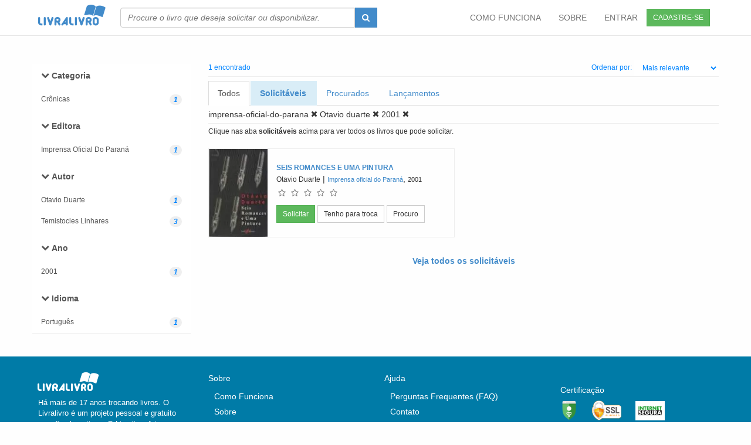

--- FILE ---
content_type: text/html; charset=utf-8
request_url: https://livralivro.com.br/livros/editora/imprensa-oficial-do-parana.html?author=otavio+duarte&keyword=imprensa-oficial-do-parana&page=1&year=2001
body_size: 5234
content:
<!DOCTYPE HTML PUBLIC "-//W3C//DTD HTML 4.01 Transitional//EN" "http://www.w3.org/TR/html4/loose.dtd">
<html xmlns="http://www.w3.org/1999/xhtml" xml:lang="pt-BR" lang="pt-BR">
	<head>
		<meta name="csrf-param" content="authenticity_token" />
<meta name="csrf-token" content="GLoHbm/I1dlvzTZcP7kRxO8SvRahmk0r3gbRUe+UD1ONBiUQaotjyXZhR2F2WmpP/tIk0ht7/GyUWT4HFdQS8w==" />
		

		<title> Livros - imprensa oficial do parana </title>


    <!-- Prefetch DNS for external assets -->

    <link rel="dns-prefetch" href="//www.google-analytics.com">


    <!-- Preconnect for external assets -->

    <link rel="preconnect" href="//www.google-analytics.com" crossorigin>


		<meta http-equiv="content-type" content="text/html; charset=UTF-8" />
		<meta name="viewport" content="width=device-width, initial-scale=1.0"/>
		<meta name="DISTRIBUTION" CONTENT="GLOBAL"/>
		<meta name="AUTHOR" CONTENT="Livra Livro"/>
		<META NAME="GOOGLEBOT" CONTENT="NOARCHIVE"/>

		<meta name="facebook-domain-verification" content="73fwjjate30dsh5znsys7cda94ydmo" />

		<meta property="og:title" content="Troca de livros usados - consumo de colaborativo de livros." />
		<meta property="og:description" content="Troca de livros - Trocar livros é no livralivro.com.br. Trocando livros novos e usado você aumenta seu conhecimento e gasta pouco." />
		<meta property="og:type" content="website" />

		<meta property="og:site_name" content="LivraLivro" />
		<meta property="fb:app_id" content="178866218848085" />
		<meta property="og:image" content="https://livralivro.com.br/small.png" />
		<meta property="og:url" content="https://livralivro.com.br" />
		<meta name="KEYWORDS" CONTENT="Livros,,imprensa,oficial,do,parana" />
		<meta name="DESCRIPTION" CONTENT="Livro - Livros - imprensa oficial do parana"/>

      <meta name="ROBOTS" CONTENT="INDEX, FOLLOW"/>
      <meta name="REVISIT-AFTER" CONTENT="1 WEEK"/>



    

    <link rel="preload" as="font" href="/fonts/icomoon.woff2" type="font/woff2" crossorigin="anonymous">

    <link rel="preload" as="font" href="/fonts/livralivro.woff?-kv4fbn" type="font/woff" crossorigin="anonymous">

    <link defer href="/css/font-awesome.min.css" rel="stylesheet"  crossorigin="anonymous">

    <link rel="manifest" href="/manifest.json" />
		
		<link rel="stylesheet" media="screen" href="/assets/application-b630b069c3b19f38c8f5a310ffb20b0edf982bd634ba962869d94697d243690a.css" />


		<script src="/assets/application-ef1f4b6016f81f78229bbd8c8a6705306e1f95d70ad735fc77b3bd9800cb2176.js"></script>



		

		<link async rel="shortcut icon" href="/images/favicon.ico" type="image/x-icon" />


  </head>

	<body id=body>

		<!-- Fixed navbar -->

<div class="navbar navbar-default     navbar-fixed-top" style="background-color: white;">
	<div class="container">

		<div class="navbar-header">
			<a href="/" class="logo"    ><i class="livralivro-logo" style="font-size:55px; " ></i></a>
			<button class="navbar-toggle" type="button" data-toggle="collapse" data-target="#navbar-main">
				<span class="icon-bar"></span>
				<span class="icon-bar"></span>
				<span class="icon-bar"></span>
			</button>

		</div>

		<div class="navbar-collapse collapse" id="navbar-main">

			<form class="navbar-form navbar-left hidden-xs hidden-sm" role="search" action="/books/search" >
				<div class="input-group"  >
					<input type="text" class="form-control book_search"  style="font-style:italic; min-width: 400px; width:100%;"  name="keyword" id=  "book_search"  autocomplete ="off"  placeholder="Procure o livro que deseja solicitar ou disponibilizar." />
					<div class="input-group-btn">
						<button type="submit" class="btn btn-primary " style="height:34px;">
							<span class="fa fa-search"></span>
						</button>
					</div>
				</div>
			</form>

			<a href="/users/sign_up" class=" pull-right btn btn-sm btn-success" style="margin: 15px; ">CADASTRE-SE </a>
			<ul class="nav navbar-nav navbar-right">


          <li  >
            <a href="/como_funciona.html">COMO FUNCIONA</a>
          </li>
          <li  >
            <a href="/about">SOBRE</a>
          </li>



          <li  >
            <a href="/users/sign_in" > ENTRAR</a>
          </li>


			</ul>

		</div><!--/.nav-collapse -->
	</div>

</div>




<!-- end header -->






<form class="  hidden-md hidden-lg" role="search" action="/books/search" style="position:relative; top: 0px; margin:10px;" >

	<div class="input-group" >
		<input type="text" class="form-control book_search" name="keyword" class="font-style:italic;" id=  "book_search"  autocomplete ="off"  placeholder="Procure o livro que deseja solicitar ou disponibilizar." />
		<div class="input-group-btn">
			<button type="submit" class="btn btn-primary " style="height:34px;">
				<span class="fa fa-search"></span>
			</button>
		</div>
	</div>

</form>





		<div id="wrap">
      <br>
<div class="container">
	<br>
<div class="row">
	<div class="col-lg-3">
		<style>
  .noround {
    border-radius: 0px;
    border:none;
  }
</style>

<div id="menu">
  <div class="panel  list-group noround">

      <a style="margin-top: 7px;margin-bottom: 2px;" href="#" class="list-group-item no noround"  data-toggle="collapse"  data-target="#searchlist-category" data-parent="#menu"><i class="fa fa-chevron-down" >  </i> <b >Categoria</b></a>



      <div  class="sublinks  collapse in noround" style="overflow-y:auto; max-height: 200px; border-bottom: 1px;" id="searchlist-category" >


          <a href = "/books/search?author=otavio+duarte&amp;keyword=imprensa-oficial-do-parana&amp;page=1&amp;year=2001&amp;controller=books&amp;action=search&amp;facet=editora&amp;slug=imprensa-oficial-do-parana&amp;format=html&amp;category=crônicas"  class= "list-group-item noround small">
            <span>Crônicas</span> <i class="badge">1</i>
          </a>

      </div>


      <a style="margin-top: 7px;margin-bottom: 2px;" href="#" class="list-group-item no noround"  data-toggle="collapse"  data-target="#searchlist-publisher" data-parent="#menu"><i class="fa fa-chevron-down" >  </i> <b >Editora</b></a>



      <div  class="sublinks  collapse in noround" style="overflow-y:auto; max-height: 200px; border-bottom: 1px;" id="searchlist-publisher" >


          <a href = "/books/search?author=otavio+duarte&amp;keyword=imprensa-oficial-do-parana&amp;page=1&amp;year=2001&amp;controller=books&amp;action=search&amp;facet=editora&amp;slug=imprensa-oficial-do-parana&amp;format=html&amp;publisher=imprensa+oficial+do+paraná"  class= "list-group-item noround small">
            <span>Imprensa Oficial Do Paraná</span> <i class="badge">1</i>
          </a>

      </div>


      <a style="margin-top: 7px;margin-bottom: 2px;" href="#" class="list-group-item no noround"  data-toggle="collapse"  data-target="#searchlist-author" data-parent="#menu"><i class="fa fa-chevron-down" >  </i> <b >Autor</b></a>



      <div  class="sublinks  collapse in noround" style="overflow-y:auto; max-height: 200px; border-bottom: 1px;" id="searchlist-author" >


          <a href = "/books/search?author=otavio+duarte&amp;keyword=imprensa-oficial-do-parana&amp;page=1&amp;year=2001&amp;controller=books&amp;action=search&amp;facet=editora&amp;slug=imprensa-oficial-do-parana&amp;format=html"  class= "list-group-item noround small">
            <span>Otavio Duarte</span> <i class="badge">1</i>
          </a>

          <a href = "/books/search?author=temistocles+linhares&amp;keyword=imprensa-oficial-do-parana&amp;page=1&amp;year=2001&amp;controller=books&amp;action=search&amp;facet=editora&amp;slug=imprensa-oficial-do-parana&amp;format=html"  class= "list-group-item noround small">
            <span>Temistocles Linhares</span> <i class="badge">3</i>
          </a>

      </div>


      <a style="margin-top: 7px;margin-bottom: 2px;" href="#" class="list-group-item no noround"  data-toggle="collapse"  data-target="#searchlist-year" data-parent="#menu"><i class="fa fa-chevron-down" >  </i> <b >Ano</b></a>



      <div  class="sublinks  collapse in noround" style="overflow-y:auto; max-height: 200px; border-bottom: 1px;" id="searchlist-year" >


          <a href = "/books/search?author=otavio+duarte&amp;keyword=imprensa-oficial-do-parana&amp;page=1&amp;year=2001&amp;controller=books&amp;action=search&amp;facet=editora&amp;slug=imprensa-oficial-do-parana&amp;format=html"  class= "list-group-item noround small">
            <span>2001</span> <i class="badge">1</i>
          </a>

      </div>


      <a style="margin-top: 7px;margin-bottom: 2px;" href="#" class="list-group-item no noround"  data-toggle="collapse"  data-target="#searchlist-language" data-parent="#menu"><i class="fa fa-chevron-down" >  </i> <b >Idioma</b></a>



      <div  class="sublinks  collapse in noround" style="overflow-y:auto; max-height: 200px; border-bottom: 1px;" id="searchlist-language" >


          <a href = "/books/search?author=otavio+duarte&amp;keyword=imprensa-oficial-do-parana&amp;page=1&amp;year=2001&amp;controller=books&amp;action=search&amp;facet=editora&amp;slug=imprensa-oficial-do-parana&amp;format=html&amp;language=pt"  class= "list-group-item noround small">
            <span>Português</span> <i class="badge">1</i>
          </a>

      </div>


  </div>
</div>

<div class="visible-xs visible-sm" id="xs-check"></div>
<script>
    if( $("#xs-check").is(":visible")){
        $(".noround").removeClass("in");
    }

</script>


	</div>
	<div class="col-lg-9">

		<div    class="gothanbold twelve blue"  >
	<table width="100%">
		<tr>
			<td align="left"> 1  encontrado </td>
			<td align="right">
			Ordenar por: <select class="btn btn-sm   " onchange="window.location.href=this.value" style="background-color: white" id="sel1">
				<option  value="/livros/editora/imprensa-oficial-do-parana.html?author=otavio+duarte&amp;keyword=imprensa-oficial-do-parana&amp;page=1&amp;year=2001">Mais relevante</option>
				<option  value="/livros/editora/imprensa-oficial-do-parana.html?author=otavio+duarte&amp;keyword=imprensa-oficial-do-parana&amp;order=total_wishes&amp;page=1&amp;year=2001">Mais procurado</option>
				<option  value="/livros/editora/imprensa-oficial-do-parana.html?author=otavio+duarte&amp;keyword=imprensa-oficial-do-parana&amp;order=rates&amp;page=1&amp;year=2001">Mais bem avaliado</option>
				<option  value="/livros/editora/imprensa-oficial-do-parana.html?author=otavio+duarte&amp;keyword=imprensa-oficial-do-parana&amp;order=zivrosrank&amp;page=1&amp;year=2001">Mais premiado</option>
				<option  value="/livros/editora/imprensa-oficial-do-parana.html?author=otavio+duarte&amp;keyword=imprensa-oficial-do-parana&amp;order=refreshed_at&amp;page=1&amp;year=2001">Mais recentes</option>
			</select></td>

		</tr>
	</table>

</div>

<hr style="margin-top:0px; margin-bottom: 7px;">
<ul class="nav nav-tabs  " style=" margin-bottom: 5px;">

	<li class="active" >
		<a   href="/livros/editora/imprensa-oficial-do-parana.html?author=otavio+duarte&amp;keyword=imprensa-oficial-do-parana&amp;page=1"  >Todos </a>
	</li>
	<li title="Todos os livros que pode solicitar no momento" data-toggle="tooltip" class="bg-info "  >
		<a   href="/livros/editora/imprensa-oficial-do-parana.html?author=otavio+duarte&amp;keyword=imprensa-oficial-do-parana&amp;page=1&amp;requestable=true&amp;year=2001"  ><b>Solicitáveis</b></a>
	</li>
	<li title="Todos os livros que procurados no momento" data-toggle="tooltip" class=""  >
		<a   href="/livros/editora/imprensa-oficial-do-parana.html?author=otavio+duarte&amp;keyword=imprensa-oficial-do-parana&amp;page=1&amp;wished=true&amp;year=2001"  >Procurados </a>
	</li>
	<li class=" "  >
		<a   href="/livros/editora/imprensa-oficial-do-parana.html?author=otavio+duarte&amp;keyword=imprensa-oficial-do-parana&amp;page=1&amp;year=2026"  >Lançamentos</a>
	</li>	
</ul>

<a  class="black" href="/livros/editora/imprensa-oficial-do-parana.html?author=otavio+duarte&amp;page=1&amp;year=2001" >imprensa-oficial-do-parana <span class='fa fa-times'></span></a>   





    <a   class="black" title="Remover filtro"  href="/livros/editora/imprensa-oficial-do-parana.html?keyword=imprensa-oficial-do-parana&amp;page=1&amp;year=2001" >Otavio duarte <span class='fa fa-times'></span></a>
  

    <a   class="black" title="Remover filtro"  href="/livros/editora/imprensa-oficial-do-parana.html?author=otavio+duarte&amp;keyword=imprensa-oficial-do-parana&amp;page=1" >2001 <span class='fa fa-times'></span></a>
  








<hr style="margin-top: 5px;margin-bottom: 5px;">
<small> Clique nas aba <b>solicitáveis</b> acima para ver todos os livros que pode solicitar. </small>
    <br> <br>

		<div class="row">


			<div class="col-lg-6 col-md-6  ">
				
<div class="bookunit" >
	<table>
		<tr>
			<td valign="top" >

				 <a  href = "/books/show/688624?recommender=search"  border ="0">
           <picture>
             <source srcset="/uploads/book/img/311/webp_small_8588190311.webp" type="image/webp">
             <img loading="lazy" alt= "seis romances e uma pintura" class=" pull-left" style="margin-right:15px;  height:150px;max-width:100px;" src="/uploads/book/img/311/small_8588190311.jpg" onerror="this.src='/images/blank.gif'" border="0"   >
          </picture>

					</a>

				</td>
			<td style="position:relative;">

				<a  href = "/books/show/688624?recommender=search" class = 'gothanmedium twelve  ' border ="0" title = "Clique para ver detalhes"><b>SEIS ROMANCES E UMA PINTURA</b></a> 


			<br>
			<a title="Clique para ver todos os livros desse autor(a)" class="gothanmedium twelve black " href="/livros/editora/imprensa-oficial-do-parana.html?author=otavio+duarte&amp;keyword=imprensa-oficial-do-parana&amp;page=1&amp;year=2001">Otavio Duarte</a>
        
			|
			<a title="Clique para ver todos os livros dessa editora" class="gothanmedium eleven " href="/livros/editora/imprensa-oficial-do-parana.html?author=otavio+duarte&amp;keyword=imprensa-oficial-do-parana&amp;page=1&amp;publisher=Imprensa+oficial+do+Paran%C3%A1&amp;year=2001">Imprensa oficial do Paraná</a>, <a class="black gothanmedium eleven " href="/livros/editora/imprensa-oficial-do-parana.html?author=otavio+duarte&amp;keyword=imprensa-oficial-do-parana&amp;page=1&amp;year=2001">2001</a>

			<br>


			<div id="starupdate688624"  style="margin-bottom: 10px;">
				<span data-dimension="quality" class="star" data-rating="0" data-id="688624" data-classname="Book" data-disable-after-rate="true" data-star-count="5"></span>
				
			</div>

            <a title="Veja os usuários que disponibilizaram este livro e solicite-o." data-toggle="" data-placement="top" class="btn btn-success btn-sm " href="/requestedbooks/preselect/688624?recommender=search">Solicitar</a>


          <span data-toggle="" data-placement="top"  id = "btngc688624" >

    <a  href="/availablebooks/precreate/688624" class="btn btn-default btn-sm" title="Clique para disponibilizar para troca." data-placement="top" onclick="$(this).tooltip('destroy')"  data-toggle="">Tenho <span class="hidden-md hidden-sm hidden-xs">para troca</span>  </a>

<a  data-remote="true" data-method="get"  class="btn btn-default btn-sm" data-update="btngc688624" data-placement="top" onclick="$(this).tooltip('destroy')"  data-toggle="" href="/wishedbooks/create/688624?ajax=true" title="Clique adicionar na sua lista de procurados. Você receberá uma notificação quando o livros for disponibilizado por outro usuário.">Procuro</a>

          </span>








			</td>
		</tr>
	</table>
 
</div>


			</div>

		</div>
		<div class="row" >
			<div class="col-lg-12   col-md-8 col-sm-6" >
				<center>
					


            <br>
          <a   href="/livros/editora/imprensa-oficial-do-parana.html?author=otavio+duarte&amp;keyword=imprensa-oficial-do-parana&amp;page=1&amp;requestable=true&amp;year=2001"  ><b> Veja todos os solicitáveis</b></a>
          <br>
				</center>
			</div>
		</div>

	</div>

</div>

</div>
<div class="container">
	

</div>
<br>

			<div id="push"></div>

		</div>
		<!-- start footer -->
<div id="footer" >
	<div class="container">
		<div class="row">
			<div class="col-lg-3">
				<i class="livralivro-logo" style="font-size:50px;"></i>
				<br>
				<div style="text-align: none;margin-left:10px;font-size: 13px; " >
					Há mais de 17 anos trocando livros. O Livralivro é um projeto pessoal e gratuito sem fins lucrativos.
					O Livralivro foi descontinuado e será encerrado em 2026.
				</div>

			</div>
			<div class="col-lg-3">
<h5>Sobre</h5>
				<ul>
					<li  >
							<a href="/como_funciona.html">Como Funciona</a>
						</li>
					 

					<li>
						<a href="/about">Sobre</a>
					</li>
					<li>
						<a href="/welcome/plans">Planos</a>
					</li>

						

					<li>
						<a href="/term">Termo de Serviço</a>
					</li>
					<li>
						<a href="/privacy">Política de Privacidade</a>
					</li>
				</ul>
			</div>
			<div class="col-lg-3">
				<h5>Ajuda</h5>
				<ul>

					<ul>
						
						<li>
							<a href="/faq">Perguntas Frequentes (FAQ)</a>
						</li>

					 
						<li>
							<a href="/problems/index">Contato</a>
						</li>

					</ul>

			</div>
			<div class="col-lg-3">


				<br>

        <h5>Certificação</h5>
        <a target="_blank" href="https://www.google.com/transparencyreport/safebrowsing/diagnostic/?hl=pt-BR#url=livralivro.com.br">
          <img alt="selo safe browsing" loading="lazy" src="/safebrowsing.png" width="30"  height="32"/></a>
        <img alt="selo ssl" loading="lazy" src="/selo-ssl.svg" hspace="20" height="34" width="50"/>
        <img alt="selo internet segura" loading="lazy" src="/internetsegura.png" width="50" height="33"/>
			</div>
		</div>
		<div class="row">
			<div class="col-lg-12">

				<center>
					&copy;2009-2023 LivraLivro.com.br &middot; <span  > Feito em BH com <i  class="  fa fa-heart"></i> </span> &middot;   Todos os direitos reservados
					<br>
					<br>

				</center>
			</div>
		</div>
	</div>
</div>
<!-- end footer -->




	</body>
</html>

<!-- Global site tag (gtag.js) - Google Analytics -->
<script async src="https://www.googletagmanager.com/gtag/js?id=UA-2183990-6"></script>
<script>
    window.dataLayer = window.dataLayer || [];
    function gtag(){dataLayer.push(arguments);}
    gtag('js', new Date());

    gtag('config', 'UA-2183990-6');
</script>
<script>
	function add_remote_event() {

		$('a[data-remote]').off("ajax:complete");
		$('a[data-remote]').off("ajax:beforeSend");
		$('form[data-remote]').off("ajax:complete");

		$('a[data-remote]').on('ajax:beforeSend', function(event, xhr) {
			$(this).addClass("disabled");
		});
		$('a[data-remote]').on('ajax:complete', function(event, xhr) {
			$(this).removeClass("disabled");
			if ($(this).attr('data-update') != null) {
				$('#' + $(this).attr('data-update')).html(xhr.responseText);
			} else if ($(this).attr('data-remove') != null) {
				$('#' + $(this).attr('data-remove')).remove();

			} else {
				$(this).html(xhr.responseText);
			}
			add_remote_event();
		});

		$('form[data-remote]').on('ajax:complete', function(event, xhr) {
			if ($(this).attr('data-update') != null) {
				$('#' + $(this).attr('data-update')).html(xhr.responseText);
			} else if ($(this).attr('data-append') != null) {
				$('#' + $(this).attr('data-append')).append(xhr.responseText);
			} else if ($(this).attr('data-insert') != null) {
				$('#' + $(this).attr('data-insert')).prepend(xhr.responseText);
			}
			add_remote_event();
		});
	}

	add_remote_event();

</script>

